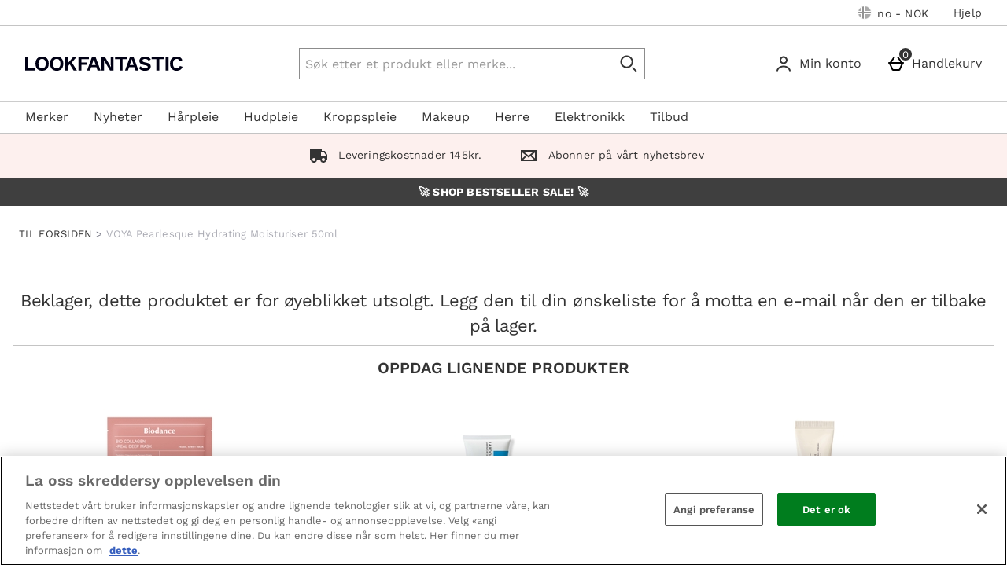

--- FILE ---
content_type: text/css
request_url: https://static.thcdn.com/takeover-manager/cd4e749f90/lfint/lfint-takeover.css
body_size: 8106
content:
.createReview_recaptcha{overflow:hidden}.facets_listPanelTitle.facets_listPanelTitle.facets_listPanelTitle{text-transform:none}@media screen and (min-width: 1000px){.productImagesBlock_thumbnailWrapper{width:auto}}.productListContent_facets .column-span6{width:290px}[class$=ProductPage] .productNutritionalIcons{display:block}.transformationSlider_imageSlider{cursor:initial}.globalBasketItemsCount_icon{height:inherit;width:inherit}.papBanner_popupLink{float:none}@media screen and (min-width: 900px){.responsiveFacets_sectionItem{padding:5px}}.productAlternativesWrapper{z-index:unset}.responsiveFacets_selectionClear:before{-webkit-transform:translate(5.5px) rotate(45deg);transform:translate(5.5px) rotate(45deg)}.responsiveFacets_selectionClear:after{-webkit-transform:translate(6px) rotate(135deg);transform:translate(6px) rotate(135deg)}.dynamicReferralWidget_modalHeader{font-size:2rem;line-height:2rem}.dynamicReferralWidget_modalInputGroup{padding-top:4px}.dynamicReferralWidget_formLabel.dynamicReferralWidget_formLabel.dynamicReferralWidget_formLabel.dynamicReferralWidget_formLabel{font-size:1.3rem}.dynamicReferralWidget_formInput.dynamicReferralWidget_formInput{font-size:1.2rem}.dynamicReferralWidget_formInput.dynamicReferralWidget_formInput::-webkit-input-placeholder{font-size:1rem;line-height:1.5rem}.dynamicReferralWidget_formInput.dynamicReferralWidget_formInput::-moz-placeholder{font-size:1rem;line-height:1.5rem}.dynamicReferralWidget_formInput.dynamicReferralWidget_formInput:-ms-input-placeholder{font-size:1rem;line-height:1.5rem}.dynamicReferralWidget_formInput.dynamicReferralWidget_formInput::-ms-input-placeholder{font-size:1rem;line-height:1.5rem}.dynamicReferralWidget_formInput.dynamicReferralWidget_formInput::placeholder{font-size:1rem;line-height:1.5rem}.dynamicReferralWidget_captcha{text-align:center}.dynamicReferralWidget_sendReferralButton{margin-bottom:8px}@media screen and (max-width: 599px){.csCard_svg-message{padding-bottom:0}}.site-cn .BDC_CaptchaDiv{display:inline-block}.site-cn .widgetWaitList_signUpCaptcha{display:block}.contentbox{padding-right:16px;padding-left:16px}@media screen and (min-width: 600px){.contentbox{padding-right:32px;padding-left:32px}}.twoItemImageTextCTA_itemTwo .twoItemImageTextCTA_itemTwoContent{margin-left:20px;margin-right:20px}iframe[title~=recaptcha]{position:inherit;top:inherit}.athenaProductBlock_productName{word-break:break-word}.newYorkProductPage_productInstalmentPayment,.tokyoProductPage_productInstalmentPayment,.athenaProductPage_productInstalmentPayment,.simpleProductPage_productInstalmentPayment,.cologneProductPage_productInstalmentPayment,.santafeProductPage_productInstalmentPayment,.manchesterProductPage_productInstalmentPayment{width:100%}@media screen and (max-width: 900px){.downloadReturnsForm_overlay{overflow-y:scroll;overflow-x:hidden}.downloadReturnsForm_body{width:90%}}.downloadReturnsForm_body{padding-top:36px}.downloadReturnsForm_button{white-space:inherit;height:inherit;padding-top:8px;padding-bottom:8px}.downloadReturnsForm_title,.downloadReturnsForm_warning{font-size:1.8em;line-height:120%}.downloadReturnsForm_label{font-family:arial,helvetica,sans-serif}.downloadReturnsForm_instructionList{margin:26px 0}.downloadReturnsForm_label{margin:26px 0}@media screen and (max-width: 900px){.athenaProductImageCarousel_listItem{margin-right:8px}.athenaProductImageCarousel_listItem:last-of-type{margin-right:0}}.profileService_loyalty{display:none}.forgottenPasswordModal_dialog_form_submit{-webkit-appearance:button}.v3ResponsiveBasket .v3ResponsiveBasket_basketButton{display:-webkit-inline-box;display:-ms-inline-flexbox;display:inline-flex;-webkit-box-align:center;-ms-flex-align:center;align-items:center}.productDescription_contentPropertyValue div{font-size:inherit;line-height:inherit}.santafeProductPage{-webkit-box-sizing:border-box;box-sizing:border-box}.imageCardSet{padding-bottom:0}.productBlock.left-align .productBlock_rating{-ms-flex-item-align:start;align-self:flex-start}.customerServiceCards_text{margin-bottom:.5em}@media screen and (min-width: 600px){.customerServiceCards_phone_text_container{width:55%;display:-webkit-inline-box;display:-ms-inline-flexbox;display:inline-flex;-webkit-box-flex:1;-ms-flex-positive:1;flex-grow:1;-webkit-box-orient:vertical;-webkit-box-direction:normal;-ms-flex-direction:column;flex-direction:column}.customerServiceCards_phone_icon_container{width:35%}}.customerServiceCard svg{max-width:64px;max-height:64px}.emailReengagement_svg{max-width:60px}.myAccountSection_cancelOrder_arrowButton{display:-webkit-inline-box;display:-ms-inline-flexbox;display:inline-flex;-webkit-box-pack:center;-ms-flex-pack:center;justify-content:center;-webkit-box-align:center;-ms-flex-align:center;align-items:center;padding:4px}.myAccountSection_cancelOrder_svg{height:100%;max-width:20px}.responsiveProductListHeader_description_and_pagination_wrapper{-ms-flex-wrap:inherit;flex-wrap:inherit}.responsiveProductListHeader_description{-webkit-box-flex:inherit;-ms-flex:inherit;flex:inherit}main[class*=ProductPage] .productBuyNowPayLaterProvider_logo_splitit{max-height:20px;width:auto;margin-right:10px}.responsiveFlyoutMenu_levelTwoItem:last-child{border-style:none;border-color:rgba(0,0,0,0)}.newYorkProductPage_loyaltyProductPointsMessage{margin-bottom:0}.newYorkProductPage_productFrequentlyBoughtTogether .frequentlyBoughtTogether{padding-left:0;padding-right:0}.productImageCarousel_thumbnail{height:auto}.productBrandLogo_image{height:auto}.productBrandLogo_image{width:auto}.responsiveFlyoutBasket_basketSummary_link{background-color:#f2f2f2;padding-left:16px;padding-bottom:16px}.responsiveFlyoutBasket_commercialSlots{margin-bottom:0}.responsiveFlyoutBasket_commercialSlots .commercialSlotsWrapper{padding-left:20px;padding-right:20px}.commercialSlots_link{text-decoration:none}.commercialSlots_slot{padding:20px;background-color:#fff;border:1px solid #fff;-webkit-transition:.2s;transition:.2s;margin-bottom:20px}.commercialSlots_slotText{font-family:Helvetica Neue,Helvetica,Arial,sans-serif;font-size:16px;line-height:1.2;color:#000;font-weight:400;text-transform:none;display:block;margin-bottom:0}.twoItemImageTextBlock_image_itemImage{height:auto !important}@media screen and (min-width: 1200px){.athenaProductPage_productAddToBasket .productAddToBasket{margin-bottom:0}}.productReviews_review{width:auto !important;height:auto !important}.responsiveProductListHeader_wrapper~.readmore{margin:24px 0 0 0}.responsiveProductCarousel_scrollContainer{scrollbar-width:none}input[type=radio].productVariations_radio+.productVariations_box{pointer-events:none}.csCard-whatsApp svg{height:64px;width:64px;display:block;margin-left:auto;margin-right:auto;pointer-events:none;margin-bottom:16px;margin-top:16px}.emailReengagement.show{overflow-y:scroll}.athenaProductImageCarousel_image,.athenaProductImageCarousel_imagePreview{height:auto}.pl-search-box .pl-form-input #pl-ts-trackingno,.pl-search-box .pl-form-input #pl-ts-zipcode{min-height:48px}@-moz-document url-prefix(){select{content:initial}}.westendHeader_container .hasImprovedSearch .headerSearch_results_recentSearches .headerSearch_improvedSearch_noRecentSearches{margin-left:16px}.westendHeader_container .hasImprovedSearch .headerSearch_resultsProductsWrapper{margin-top:24px}@media screen and (max-width: 1200px){.westendHeader_container .hasImprovedSearch .headerSearch_resultsContainer{top:120px}}@media screen and (min-width: 1200px){.westendHeader_container .hasImprovedSearch .headerSearch_button_viewAllBlogs-lower{margin-top:16px}}.westendHeader_container .hasImprovedSearch .headerSearch_button_viewAll.secondary{margin-bottom:16px;background:rgba(0,0,0,0);border-width:0;text-decoration:underline;padding-top:0;-webkit-box-shadow:none;box-shadow:none}.westendHeader_container .hasImprovedSearch .headerSearch_resultsBlogsWrapper{margin-top:16px}@media screen and (min-width: 1200px){.westendHeader_container .hasImprovedSearch .headerSearch_resultsBlogsWrapper{margin-top:0}}.westendHeader_container .hasImprovedSearch .headerSearch_resultsBlogsWrapper .headerSearch_resultsListHeader{-ms-flex-item-align:center;align-self:center}@media only screen and (max-width: 900px){.papBanner_text,.productDescription_contentPropertyHeading{color:initial}}.athenaProductDescriptionList_contentProperty-videoReference{height:auto;padding-bottom:0}.horizontalFacets_moreFilters,.productFrequentlyBoughtTogether_productTileContainer{font-weight:normal}.productDescription_synopsisContent table td,.productDescription_synopsisContent table span{font-size:initial;font-weight:initial}.nutritional-info-table th,.nutritional-info-table--small th,.nutritional-info-table--grid th,.nutritional-info-table td,.nutritional-info-table--small td,.nutritional-info-table--grid td{white-space:pre-wrap}.responsiveOrderProductCard_deliveryDate,.responsiveOrderProductCard_dispatchedStatus{display:none}.responsiveSlider_sliderView .primaryBanner_image{max-height:700px}.hideShield .ot-floating-button{display:none}.wishlistsTooltipModal.wishlistsTooltipModal-show{z-index:9999}.imageCard_textContent{-webkit-box-flex:1;-ms-flex-positive:1;flex-grow:1}.imageCard .trackwidget{display:-webkit-inline-box;display:-ms-inline-flexbox;display:inline-flex}.subscriptionManagePopup{width:600px;display:none;padding-top:20px;padding-bottom:20px;padding-left:20px;padding-right:20px}.subscriptionManagePopup_title{margin-bottom:20px}.subscriptionManagePopup_summary{margin-bottom:20px}.subscriptionManagePopup_paymentTerm,.subscriptionManagePopup_orderDate{float:left;width:50%;margin-bottom:20px}.subscriptionManagePopup_links{clear:both;padding-bottom:20px}.subscriptionManagePopup_linksParagraph{display:inline-block}.subscriptionManagePopup_linksCancel,.subscriptionManagePopup_linksCancel:visited{color:#107cae;text-decoration:underline}.subscriptionManagePopup_linksButton{float:right}.subscriptionManagePopup_paymentTerm_title,.subscriptionManagePopup_summary_title,.subscriptionManagePopup_orderDate_title{margin-bottom:0}.subscriptionManagePopup_renewalText{padding-left:20px}.subscriptionManagePopup_renewalText.renew-on:before{margin-left:10px}.subscriptionCancelPopup{width:600px;display:none;padding-top:20px;padding-bottom:20px;padding-left:20px;padding-right:20px}.subscriptionCancelPopup_message{margin-bottom:20px}.subscriptionCancelPopup_warning{color:#b94a48;border:1px solid #b94a48;background:#eed3d7;border-radius:5px;margin-bottom:20px;padding-top:5px;padding-bottom:5px;padding-left:5px;padding-right:5px}.subscriptionCancelPopup_contactLink,.subscriptionCancelPopup_contactLink:visited{font-weight:bold;color:#b94a48;text-decoration:underline}.subscriptionCancelPopup_buttons{text-align:center}.subscriptionCancelPopup_buttons_separator{display:inline-block;margin-left:20px;margin-right:20px}.subscriptionCancelPopup_form{display:inline-block}.subscriptionCancelPopup_checkbox{height:auto;position:relative;cursor:pointer;margin-right:5px;margin-bottom:20px;top:0;border:0}.subscriptionCancelPopup_checkbox:after{width:auto;height:auto;content:"";left:0;right:0;bottom:0;top:0;z-index:2;cursor:pointer;position:absolute;background:#fff;border:1px solid #efefef}.subscriptionCancelPopup_checkbox:checked:after{content:""}.subscriptionCancelPopup .subscriptionCancelPopup_checkbox:checked:after{background-color:#fff;border:1px solid #efefef;height:15px}.cancelCompletePopup{width:600px;display:none;padding:20px;text-align:center}.cancelCompletePopup_title{text-align:left}.cancelCompletePopup_buttons{margin-top:20px;text-align:center}.cancelCompletePopup_text{margin-top:20px}.subscriptionManagePopup-active .subscriptionManagePopup{display:block}.subscriptionCancelPopup-active .subscriptionCancelPopup{display:block}.cancelCompletePopup-active .cancelCompletePopup{display:block}.subsDetails_buttons .hide{display:none}.subscriptionDetailsAlertSuccess,.subscriptionDetailsAlertError{display:none}.subscriptionDetailsAlertSuccess.active,.subscriptionDetailsAlertError.active{display:block}#account .subscriptionCancelPopup_checkbox{height:auto;margin-bottom:20px}.responsiveOrderProductCard{margin-bottom:-4px}.responsiveOrderProductCard_writeReview,.responsiveOrderProductCard_track_button{margin-bottom:20px}@media screen and (max-width: 1200px){.headerSearch_input.slimHeaderSearch_Input{border:1px solid #ccc}}.headerSearch_input.slimHeaderSearch_Input .headerLogo{max-height:32px}.westendHeader.slimHeader:not(.westendHeader.slimHeader:has(.hiddenSearch)) .westendHeader_responsiveSubMenu{margin-bottom:0}@media(min-width: 1200px){.westendHeader.slimHeader .slim_searchBar{margin-top:0}}.papBadge{z-index:0}.responsiveSlider_navBullet{padding:0}.productBuyNowPayLater{display:-webkit-box !important;display:-ms-flexbox !important;display:flex !important;-webkit-box-orient:vertical;-webkit-box-direction:normal;-ms-flex-direction:column;flex-direction:column}.productBuyNowPayLater_provider[aria-label=clearpay]{-webkit-box-ordinal-group:21;-ms-flex-order:20;order:20}@media screen and (min-width: 900px){.productBuyNowPayLater.mobileView{display:none !important}}@media screen and (max-width: 900px){.productBuyNowPayLater.desktopView{display:none !important}}@media screen and (max-width: 900px){.athenaProductPage_productDetails_lg>hr{display:none}}@media screen and (max-width: 900px){.athenaProductPage_productDetails_lg>div:not(.athenaProductPage_subscribeAndSave){display:block}.athenaProductPage_breakpoint_sm_topRow~.athenaProductPage_topRow>.athenaProductPage_lastColumn>.athenaProductPage_productDetailsContainer>.athenaProductPage_productDetails_lg>div:not(.athenaProductPage_subscribeAndSave){display:none}}.productBlock_details .productBlock_itemDetails_wrapper{-webkit-box-flex:1;-ms-flex-positive:1;flex-grow:1}.hidden{display:none}.athenaProductReviews_seeReviewsButton{width:100%;text-align:left}.profileService{margin-bottom:54px}.profileService_widget_container .profileService_formQuestionsButtonWrapper{position:relative}.profileService_profileDescriptorsSection-input[type=date]~label,.profileService_profileDescriptorsSection-input[type=number]~label,.profileService_profileDescriptorsSection-input[type=text]~label{display:none}.trustpilot-carousel iframe{margin-left:auto;margin-right:auto}.sectionPeek_item .productAddToWishlist_text{display:none}.ShoeSizeMe .ssm_coll{position:relative}.athenaProductPage_shoeSizeMe .ShoeSizeMe .size-advisor-container{width:300px;height:50px}@media only screen and (max-width: 768px){.athenaProductPage_shoeSizeMe .ShoeSizeMe .size-advisor-container{display:block}}.productBlock_priceBlockWrapper .productPrice_wasNowColour{-webkit-box-pack:center;-ms-flex-pack:center;justify-content:center}.site-dk #quote-container .text-block-container,.site-cn #quote-container .text-block-container,.site-fr #quote-container .text-block-container,.site-hk #quote-container .text-block-container,.site-ru #quote-container .text-block-container{width:1000px !important}.site-dk #account .text-block-stripBanner,.site-cn #account .text-block-stripBanner,.site-fr #account .text-block-stripBanner,.site-hk #account .text-block-stripBanner,.site-ru #account .text-block-stripBanner{display:none}.site-dk .columns-set.columns-set-beauty-left-rail-widget .text-block-container.dark h3.banner-sub-title,.site-cn .columns-set.columns-set-beauty-left-rail-widget .text-block-container.dark h3.banner-sub-title,.site-fr .columns-set.columns-set-beauty-left-rail-widget .text-block-container.dark h3.banner-sub-title,.site-hk .columns-set.columns-set-beauty-left-rail-widget .text-block-container.dark h3.banner-sub-title,.site-ru .columns-set.columns-set-beauty-left-rail-widget .text-block-container.dark h3.banner-sub-title{border-bottom:0}.site-dk .product-review fieldset,.site-cn .product-review fieldset,.site-fr .product-review fieldset,.site-hk .product-review fieldset,.site-ru .product-review fieldset{font-size:0}.site-at #quote-container .text-block-container{width:1000px !important}.site-at #account .text-block-stripBanner{display:none}.site-at .columns-set.columns-set-beauty-left-rail-widget .text-block-container.dark h3.banner-sub-title{border-bottom:0}.site-de #quote-container .text-block-container{width:1000px !important}.site-de #account .text-block-stripBanner{display:none}.site-de .subscriptions__size{font-size:10px}.site-de .columns-set.columns-set-beauty-left-rail-widget .text-block-container.dark h3.banner-sub-title{border-bottom:0}.site-es #quote-container .text-block-container{width:1000px !important}.site-es #account .text-block-stripBanner{display:none}.site-es .columns-set.columns-set-beauty-left-rail-widget .text-block-container.dark h3.banner-sub-title{border-bottom:0}.site-fi #quote-container .text-block-container{width:1000px !important}.site-fi #account .text-block-stripBanner{display:none}.site-fi .columns-set.columns-set-beauty-left-rail-widget .text-block-container.dark h3.banner-sub-title{border-bottom:0}.site-dk .widgetSirius_imageWrapper,.site-dk .widgetSirius_textWrapper{-ms-flex-preferred-size:420px;flex-basis:420px}.site-fr .subscriptions__size{font-size:10px}.site-in #quote-container .text-block-container{width:1000px !important}.site-in #account .text-block-stripBanner{display:none}.site-in .columns-set.columns-set-beauty-left-rail-widget .text-block-container.dark h3.banner-sub-title{border-bottom:0}.site-it #quote-container .text-block-container{width:1000px !important}.site-it #account .text-block-stripBanner{display:none}.site-it .columns-set.columns-set-beauty-left-rail-widget .text-block-container.dark h3.banner-sub-title{border-bottom:0}.site-jp #quote-container .text-block-container{width:1000px !important}.site-jp #account .text-block-stripBanner{display:none}.site-jp .columns-set.columns-set-beauty-left-rail-widget .text-block-container.dark h3.banner-sub-title{border-bottom:0}.site-jp .basket .last-unit{float:left;width:auto}.site-jp .footer_block .copyright>p:first-child,.site-jp .hutgroup-message{display:none}.site-jp .footer_block .copyright:after{content:"Â© 2017 The Hut.com Ltd"}.site-jp .subscriptions__item{width:100%;margin:4px auto;position:relative;-webkit-box-sizing:border-box;box-sizing:border-box;float:left}.site-jp .subscriptions__item [type=radio]{border:0;clip:rect(0 0 0 0);height:1px;margin:-1px;overflow:hidden;padding:0;position:absolute;width:1px}.site-jp .product .productoptions .subscriptions__label{line-height:inherit}.site-jp .subscriptions__label.checked{border-color:#28bdb3;opacity:1}.site-jp .subscriptions__label{margin:10px 0;background:#fff;width:100%;float:none;position:relative;display:table;padding:12px 10px 12px 15px;border:1px solid #aaa;cursor:pointer;opacity:.7;font-size:14px;-webkit-box-sizing:border-box;box-sizing:border-box}.site-jp .subscriptions__label:hover{border-color:#28bdb3;opacity:1}.site-jp .subscriptions__label.checked:before{color:#28bdb3;content:"✔";font-size:20px;border:0;background:none;display:table-cell;vertical-align:middle;width:32px}.site-jp .subscriptions__label:before{background:url(//s3.thcdn.com/www/lfint/c-images/sprite-493359c95c.png) no-repeat;background-position:-156px -187px;display:table-cell;vertical-align:middle;width:32px}.site-jp .subscriptions__label:after,.site-jp .subscriptions__label:before{content:" "}.site-jp .subscriptions__details{display:table-cell;vertical-align:middle;max-width:145px;margin-right:10px}.site-jp .subscriptions__term{font-weight:700;font-size:17px}.site-jp .subscriptions__size{color:#666;font-size:12px;display:block}.site-jp .subscriptions__price{vertical-align:middle;padding:4px 0;display:table;width:100%;text-align:right}.site-kr #quote-container .text-block-container{width:1000px !important}.site-kr #account .text-block-stripBanner{display:none}.site-kr .columns-set.columns-set-beauty-left-rail-widget .text-block-container.dark h3.banner-sub-title{border-bottom:0}.site-nl #quote-container .text-block-container{width:1000px !important}.site-nl #account .text-block-stripBanner{display:none}.site-nl .columns-set.columns-set-beauty-left-rail-widget .text-block-container.dark h3.banner-sub-title{border-bottom:0}.site-no #quote-container .text-block-container{width:1000px !important}.site-no #account .text-block-stripBanner{display:none}.site-no .columns-set.columns-set-beauty-left-rail-widget .text-block-container.dark h3.banner-sub-title{border-bottom:0}.site-pt #quote-container .text-block-container{width:1000px !important}.site-pt #account .text-block-stripBanner{display:none}.site-pt .columns-set.columns-set-beauty-left-rail-widget .text-block-container.dark h3.banner-sub-title{border-bottom:0}.site-pt .footer-bottom .copyright p:first-child{display:none}.site-pt .footer-bottom .copyright:after{content:"Â© 2017 The Hut.com Ltd. | æ²ªICPå¤‡13045250å·"}.site-ru .buttonPaymentType_adyen{background-position:-680px 0}.site-se #quote-container .text-block-container{width:1000px !important}.site-se #account .text-block-stripBanner{display:none}.site-se .columns-set.columns-set-beauty-left-rail-widget .text-block-container.dark h3.banner-sub-title{border-bottom:0}.site-sg #quote-container .text-block-container{width:1000px !important}.site-sg #account .text-block-stripBanner{display:none}.site-sg .columns-set.columns-set-beauty-left-rail-widget .text-block-container.dark h3.banner-sub-title{border-bottom:0}.site-tw .qq-uploader .qq-upload-button{background-color:#cf897d}.site-us #quote-container .text-block-container{width:1000px !important}.site-us .nav-main .submenu-wrap .widget-set .widget-block{width:auto}.site-us .footer-contact-details-widget{display:none}.site-us .nav-main .nav-sale .submenu-wrap{border-top:7px solid #b00e37}.site-us .nav-main .nav-sale{background-color:#b00e37}.site-us .nav-main .nav-sale.active{background-color:#b00e37}.site-us .nav-main .nav-sale .submenu-list-item a:hover{background-color:#b00e37}.site-us #account .text-block-stripBanner{display:none}.site-us .columns-set.columns-set-beauty-left-rail-widget .text-block-container.dark h3.banner-sub-title{border-bottom:0}.lp-panel{display:none}.trustpilot{display:none}.facets_listPanelCheckboxWrapper{margin-left:5px}.product-image-col .container{display:-webkit-box;display:-ms-flexbox;display:flex;-webkit-box-align:center;-ms-flex-align:center;align-items:center}.product-image-col .container .icon-arrow-right,.product-image-col .container .icon-arrow-left{color:rgba(0,0,0,0)}.tac.product-img-zoom-action.jZoom_button-open{display:none}.tac.product-img-zoom-action{pointer-events:none}.site-au .productDescription table:not(.nutritional-info-table) td:first-of-type,.site-au .productDescription table:not(.nutritional-info-table) th:first-of-type{white-space:initial}.site-cn .qq-upload-button{background-color:#34b3a1}.site-cn .qq-upload-button:hover{background-color:#298b7d}.site-cn .helpCentre_search,.site-tw .helpCentre_search,.site-kr .helpCentre_search,.site-jp .helpCentre_search{display:none}.liveChat_info,.liveChat_infoOpeningTimes{-ms-flex-preferred-size:auto;flex-basis:auto}.productQuantityInput_decrease,.productQuantityInput_increase{-webkit-box-align:center;-ms-flex-align:center;align-items:center}.dynamicReferralWidget_input,.dynamicReferralWidget_copyButton{line-height:20px;height:40px}.site-cn .product-simple .item_btnBuy{width:auto;text-indent:0;background-image:none}.searchUtils-search.az-brands-test .searchForm_input{width:387px}.searchUtils-search.az-brands-test #autocomplete{margin-left:-212px}.az-brands-test .submenu-wrap{display:none}.az-brands-test.active .submenu-wrap{display:block}.myAccountSection_contact .qq-upload-button{background-color:#34b3a1}.customerService_contact .qq-upload-button{background-color:#34b3a1}.papBanner{padding-top:5px;padding-bottom:5px}.password-reset .westendHeader .headerSearch_formInner{width:300px}.middle-rail .tl-title{padding-left:16px;padding-right:16px}@media screen and (min-width: 600px){.middle-rail .tl-title{padding-left:32px;padding-right:32px}}.internationalDelivery .internationalDelivery_contentPanel .contentbox{display:block}.internationalDelivery .internationalDelivery_contentPanel .contentbox p,.internationalDelivery .internationalDelivery_contentPanel .contentbox table{margin-left:auto;margin-right:auto;max-width:880px}.internationalDelivery .internationalDelivery_contentPanel .contentbox table th{background-color:#28bdb7}.internationalDelivery .internationalDelivery_contentPanel .contentbox div{float:none}@media screen and (min-width: 1200px){.barebonesHeader .barebonesHeader_logo{height:71px}}.barebonesHeader .headerLogo{margin-top:auto;margin-bottom:auto}@media screen and (min-width: 900px){.barebonesHeader .headerLogo{max-height:40px}}@media screen and (min-width: 1200px){.barebonesHeader .headerLogo{margin-top:16px}}.productCard_title{min-height:32px}.papBanner_popup .popupContainer{width:inherit}.barebonesHeader .barebonesHeader_container{padding-left:20px;padding-right:20px;-webkit-box-sizing:border-box;box-sizing:border-box}.barebonesHeader .barebonesHeader_container .headerLogo{margin-top:20px}.qrCodeMenu_qrcode-entry-text.qrCodeMenu_qrcode-entry-text_line1{margin-top:10px}.basketAlert .bp-top-wrap{max-width:none}[data-subnav-target=subnav-the-holiday-shop]{background:#e11155;color:#fff}.responsiveFlyoutMenu_levelOneItem [data-subnav-target=subnav-winter-sale] .productVariations_dropdown{font-size:16px}.sign-out-form-button{height:auto}.site-cn .panel-footer .tl-text-line .tl-title{text-align:center}.site-us .responsiveSort_select,.site-en .responsiveSort_select{font-size:16px}.responsiveFlyoutMenu_levelOneLink{padding-left:16px;padding-right:16px}@media screen and (min-width: 1200px){.responsiveFlyoutMenu_levelTwoLinkText{font-weight:700}}.section-reimbursement .simpleTextWidget_text a{color:#34b3a1}.site-tw .socialLinks_link.link02{display:none}[data-subnav-target=subnav-love-island],[data-subnav-target=subnav-love-island] .responsiveFlyoutMenu_levelOneLink{background:#ff3a98;color:#000}.loyaltyBirthdayReward_description{text-align:center}.site-au .visually-hidden{position:absolute;width:1px;height:1px;margin:-1px;padding:0;border:0;overflow:hidden;clip:rect(0 0 0 0)}body.editorial h1.tl-title{margin-left:0;margin-right:0}.contentbox{margin:0}.guestCheckout_termsAndConditions{padding-left:10px;padding-right:0;padding-top:20px}.productAddToBasket-sticky{padding-bottom:0px;padding-bottom:max(0px, env(safe-area-inset-bottom, 0px))}.panel-footer .list-description{margin-left:auto;margin-right:auto}.papDescription_title.papDescription_title.papDescription_title.papDescription_title.papDescription_title.papDescription_title.papDescription_title.papDescription_title.papDescription_title.papDescription_title{display:none}.imageCardSet_title{width:auto}.imageCardSet_scrollContainer{margin-right:auto}.contentbox.expand-text.list-description strong{font-weight:600}.contentbox.expand-text.list-description u{font-weight:600}.accordionWidget_sectionTitle:hover{-webkit-text-decoration-color:#000;text-decoration-color:#000}@media screen and (min-width: 900px){.barebonesHeader .barebonesHeader_container .barebonesHeader_logo .headerLogo{width:256px}}#path2283,#path2283{fill:#f7a193}.primaryBanner_imageLarge{width:100%}@media screen and (min-width: 760px){.primaryBanner_imageLarge{width:100%}}@media screen and (min-width: 1400px){.primaryBanner_imageLarge{width:100%}}@media screen and (min-width: 760px){.primaryBanner_subtitle{width:80%}}@media screen and (min-width: 1120px){.primaryBanner_subtitle{width:75%}}@media screen and (min-width: 1920px){.primaryBanner_subtitle{width:100%}}@media screen and (min-width: 600px){.site-it .productBlock_button-moreInfo,.site-it .productBlock_button-productQuickbuySimple{width:200px}}.accordionWidget_sectionContentContainer{max-width:100%}.wishlistTitle{font-weight:700}.lp_header,.lp_submit_button{background-color:#f7a193}.productAddToWishlist_button_default{padding-left:8px}.emailSignUp_banner img{max-width:100%;width:100%}.site-kr .responsiveBasket_decrease,.site-kr .responsiveBasket_increase,.site-tw .responsiveBasket_decrease,.site-tw .responsiveBasket_increase{fill:#fff}.site-kr .responsiveBasket_increaseQty:hover .responsiveBasket_increase,.site-tw .responsiveBasket_increaseQty:hover .responsiveBasket_increase{fill:#fff}.site-kr .responsiveBasket_decreaseQty:hover .responsiveBasket_decrease,.site-tw .responsiveBasket_decreaseQty:hover .responsiveBasket_decrease{fill:#fff}@media screen and (min-width: 1200px){.responsiveFlyoutMenu_levelOneItem-dynamic .responsiveFlyoutMenu_levelTwo{width:100%}}.newYorkProductPage_quantityText{-ms-flex-preferred-size:auto;flex-basis:auto}.stripBanner{margin-bottom:16px}.primaryBannerWithTextOverlay_headline{font-weight:700}.primaryBannerWithTextOverlay_contentWrapper{position:absolute;bottom:2px}.site-cn .qrCodeMenu_qrcode-entry .qrCodeMenu_qrcode-entry-text-container{width:auto;margin-top:0px}.site-cn .qrCodeMenu_qrcode-entry{width:300px}.site-cn .eastendFooterSocialIcons_listItemImage{width:160px}.site-cn .search.btn,.site-cn [class*=" icon-"],.site-cn [class^=icon-],.site-cn button.email{width:25px;height:25px;display:inline-block;vertical-align:middle;background:url("//static.thgcdn.cn/www/lfint/theme/china/images/sprite-28eb4ed63c.png") no-repeat}.site-cn .icon-headerQrcode{width:16px;height:16px;background-position:-98px -43px;margin-left:8px}.site-cn .qrCodeMenu_menuLink{display:-webkit-box;display:-ms-flexbox;display:flex;margin-top:8px}.primaryBannerWithTextOverlay_cta_link.primaryBannerWithTextOverlay_cta_link-dark.primaryBannerWithTextOverlay_cta_link-flex.primaryBannerWithTextOverlay_ctaTwo{color:#fff}.site-cn .sessionSettings_button:after{background-image:url("//static.thgcdn.cn/www/common/images/flags/1x1/cn-e7f6147d76.svg")}@font-face{.site-cn{font-family:"Noto Sans SC";src:url("//static.thgcdn.cn/fe/fonts/lfint/NotoSansSC-Regular.otf") format("opentype") !important;font-weight:400;font-style:normal}}@font-face{.site-cn{font-family:"Noto Sans SC";src:url("//static.thgcdn.cn/fe/fonts/lfint/NotoSansSC-Medium.otf") format("opentype") !important;font-style:normal;font-weight:500}}@font-face{.site-cn{font-family:"Noto Sans SC";src:url("//static.thgcdn.cn/fe/fonts/lfint/NotoSansSC-Bold.otf") format("opentype") !important;font-style:normal;font-weight:700}}.site-cn *{font-family:"Noto Sans SC",Arial,sans-serif !important}.ugcProductCarousel_popupContentTitle{display:none}.editSubscriptionAddressModalContainer{width:400px;height:auto}.newYorkProductPage_quantityInput{-ms-flex-preferred-size:75%;flex-basis:75%}.productQuantityInput_container{width:50%}@media screen and (min-width: 1200px){.westendHeader_responsiveFlyoutBasket{-ms-flex-preferred-size:140px;flex-basis:140px}}.eGiftRecipientPage_iconContainer{display:none}.site-it .responsiveFlyoutMenu_levelOneItem-slide[data-subnav-target=subnav-outlet],.site-it .responsiveFlyoutMenu_levelOneItem-dynamic[data-subnav-target=subnav-outlet],.site-pt .responsiveFlyoutMenu_levelOneItem-slide[data-subnav-target=subnav-black-friday],.site-pt .responsiveFlyoutMenu_levelOneItem-dynamic[data-subnav-target=subnav-black-friday],.site-gr .responsiveFlyoutMenu_levelOneItem-slide[data-subnav-target=subnav-sale],.site-gr .responsiveFlyoutMenu_levelOneItem-dynamic[data-subnav-target=subnav-sale],.site-de .responsiveFlyoutMenu_levelOneItem-slide[data-subnav-target=subnav-outlet],.site-de .responsiveFlyoutMenu_levelOneItem-dynamic[data-subnav-target=subnav-outlet],.site-at .responsiveFlyoutMenu_levelOneItem-slide[data-subnav-target=subnav-outlet],.site-at .responsiveFlyoutMenu_levelOneItem-dynamic[data-subnav-target=subnav-outlet],.site-fr .responsiveFlyoutMenu_levelOneItem-slide[data-subnav-target=subnav-outlet],.site-fr .responsiveFlyoutMenu_levelOneItem-dynamic[data-subnav-target=subnav-outlet],.site-es .responsiveFlyoutMenu_levelOneItem-slide[data-subnav-target=subnav-valentines-day],.site-es .responsiveFlyoutMenu_levelOneItem-dynamic[data-subnav-target=subnav-valentines-day]{background-color:red}.site-it .responsiveFlyoutMenu_levelOneItem-slide[data-subnav-target=subnav-outlet] .responsiveFlyoutMenu_levelOneLink,.site-it .responsiveFlyoutMenu_levelOneItem-dynamic[data-subnav-target=subnav-outlet] .responsiveFlyoutMenu_levelOneLink,.site-pt .responsiveFlyoutMenu_levelOneItem-slide[data-subnav-target=subnav-black-friday] .responsiveFlyoutMenu_levelOneLink,.site-pt .responsiveFlyoutMenu_levelOneItem-dynamic[data-subnav-target=subnav-black-friday] .responsiveFlyoutMenu_levelOneLink,.site-gr .responsiveFlyoutMenu_levelOneItem-slide[data-subnav-target=subnav-sale] .responsiveFlyoutMenu_levelOneLink,.site-gr .responsiveFlyoutMenu_levelOneItem-dynamic[data-subnav-target=subnav-sale] .responsiveFlyoutMenu_levelOneLink,.site-de .responsiveFlyoutMenu_levelOneItem-slide[data-subnav-target=subnav-outlet] .responsiveFlyoutMenu_levelOneLink,.site-de .responsiveFlyoutMenu_levelOneItem-dynamic[data-subnav-target=subnav-outlet] .responsiveFlyoutMenu_levelOneLink,.site-at .responsiveFlyoutMenu_levelOneItem-slide[data-subnav-target=subnav-outlet] .responsiveFlyoutMenu_levelOneLink,.site-at .responsiveFlyoutMenu_levelOneItem-dynamic[data-subnav-target=subnav-outlet] .responsiveFlyoutMenu_levelOneLink,.site-fr .responsiveFlyoutMenu_levelOneItem-slide[data-subnav-target=subnav-outlet] .responsiveFlyoutMenu_levelOneLink,.site-fr .responsiveFlyoutMenu_levelOneItem-dynamic[data-subnav-target=subnav-outlet] .responsiveFlyoutMenu_levelOneLink,.site-es .responsiveFlyoutMenu_levelOneItem-slide[data-subnav-target=subnav-valentines-day] .responsiveFlyoutMenu_levelOneLink,.site-es .responsiveFlyoutMenu_levelOneItem-dynamic[data-subnav-target=subnav-valentines-day] .responsiveFlyoutMenu_levelOneLink{color:#fff}.site-it .responsiveFlyoutMenu_levelOneItem-slide[data-subnav-target=subnav-outlet] .responsiveFlyoutMenu_chevronRight,.site-it .responsiveFlyoutMenu_levelOneItem-dynamic[data-subnav-target=subnav-outlet] .responsiveFlyoutMenu_chevronRight,.site-pt .responsiveFlyoutMenu_levelOneItem-slide[data-subnav-target=subnav-black-friday] .responsiveFlyoutMenu_chevronRight,.site-pt .responsiveFlyoutMenu_levelOneItem-dynamic[data-subnav-target=subnav-black-friday] .responsiveFlyoutMenu_chevronRight,.site-gr .responsiveFlyoutMenu_levelOneItem-slide[data-subnav-target=subnav-sale] .responsiveFlyoutMenu_chevronRight,.site-gr .responsiveFlyoutMenu_levelOneItem-dynamic[data-subnav-target=subnav-sale] .responsiveFlyoutMenu_chevronRight,.site-de .responsiveFlyoutMenu_levelOneItem-slide[data-subnav-target=subnav-outlet] .responsiveFlyoutMenu_chevronRight,.site-de .responsiveFlyoutMenu_levelOneItem-dynamic[data-subnav-target=subnav-outlet] .responsiveFlyoutMenu_chevronRight,.site-at .responsiveFlyoutMenu_levelOneItem-slide[data-subnav-target=subnav-outlet] .responsiveFlyoutMenu_chevronRight,.site-at .responsiveFlyoutMenu_levelOneItem-dynamic[data-subnav-target=subnav-outlet] .responsiveFlyoutMenu_chevronRight,.site-fr .responsiveFlyoutMenu_levelOneItem-slide[data-subnav-target=subnav-outlet] .responsiveFlyoutMenu_chevronRight,.site-fr .responsiveFlyoutMenu_levelOneItem-dynamic[data-subnav-target=subnav-outlet] .responsiveFlyoutMenu_chevronRight,.site-es .responsiveFlyoutMenu_levelOneItem-slide[data-subnav-target=subnav-valentines-day] .responsiveFlyoutMenu_chevronRight,.site-es .responsiveFlyoutMenu_levelOneItem-dynamic[data-subnav-target=subnav-valentines-day] .responsiveFlyoutMenu_chevronRight{fill:#fff}@media screen and (min-width: 1200px){.site-it .responsiveFlyoutMenu_levelOneItem-slide[data-subnav-target=subnav-outlet]:hover .responsiveFlyoutMenu_levelOneLink,.site-it .responsiveFlyoutMenu_levelOneItem-slide[data-subnav-target=subnav-outlet].active .responsiveFlyoutMenu_levelOneLink,.site-it .responsiveFlyoutMenu_levelOneItem-dynamic[data-subnav-target=subnav-outlet]:hover .responsiveFlyoutMenu_levelOneLink,.site-it .responsiveFlyoutMenu_levelOneItem-dynamic[data-subnav-target=subnav-outlet].active .responsiveFlyoutMenu_levelOneLink,.site-pt .responsiveFlyoutMenu_levelOneItem-slide[data-subnav-target=subnav-black-friday]:hover .responsiveFlyoutMenu_levelOneLink,.site-pt .responsiveFlyoutMenu_levelOneItem-slide[data-subnav-target=subnav-black-friday].active .responsiveFlyoutMenu_levelOneLink,.site-pt .responsiveFlyoutMenu_levelOneItem-dynamic[data-subnav-target=subnav-black-friday]:hover .responsiveFlyoutMenu_levelOneLink,.site-pt .responsiveFlyoutMenu_levelOneItem-dynamic[data-subnav-target=subnav-black-friday].active .responsiveFlyoutMenu_levelOneLink,.site-gr .responsiveFlyoutMenu_levelOneItem-slide[data-subnav-target=subnav-sale]:hover .responsiveFlyoutMenu_levelOneLink,.site-gr .responsiveFlyoutMenu_levelOneItem-slide[data-subnav-target=subnav-sale].active .responsiveFlyoutMenu_levelOneLink,.site-gr .responsiveFlyoutMenu_levelOneItem-dynamic[data-subnav-target=subnav-sale]:hover .responsiveFlyoutMenu_levelOneLink,.site-gr .responsiveFlyoutMenu_levelOneItem-dynamic[data-subnav-target=subnav-sale].active .responsiveFlyoutMenu_levelOneLink,.site-de .responsiveFlyoutMenu_levelOneItem-slide[data-subnav-target=subnav-outlet]:hover .responsiveFlyoutMenu_levelOneLink,.site-de .responsiveFlyoutMenu_levelOneItem-slide[data-subnav-target=subnav-outlet].active .responsiveFlyoutMenu_levelOneLink,.site-de .responsiveFlyoutMenu_levelOneItem-dynamic[data-subnav-target=subnav-outlet]:hover .responsiveFlyoutMenu_levelOneLink,.site-de .responsiveFlyoutMenu_levelOneItem-dynamic[data-subnav-target=subnav-outlet].active .responsiveFlyoutMenu_levelOneLink,.site-at .responsiveFlyoutMenu_levelOneItem-slide[data-subnav-target=subnav-outlet]:hover .responsiveFlyoutMenu_levelOneLink,.site-at .responsiveFlyoutMenu_levelOneItem-slide[data-subnav-target=subnav-outlet].active .responsiveFlyoutMenu_levelOneLink,.site-at .responsiveFlyoutMenu_levelOneItem-dynamic[data-subnav-target=subnav-outlet]:hover .responsiveFlyoutMenu_levelOneLink,.site-at .responsiveFlyoutMenu_levelOneItem-dynamic[data-subnav-target=subnav-outlet].active .responsiveFlyoutMenu_levelOneLink,.site-fr .responsiveFlyoutMenu_levelOneItem-slide[data-subnav-target=subnav-outlet]:hover .responsiveFlyoutMenu_levelOneLink,.site-fr .responsiveFlyoutMenu_levelOneItem-slide[data-subnav-target=subnav-outlet].active .responsiveFlyoutMenu_levelOneLink,.site-fr .responsiveFlyoutMenu_levelOneItem-dynamic[data-subnav-target=subnav-outlet]:hover .responsiveFlyoutMenu_levelOneLink,.site-fr .responsiveFlyoutMenu_levelOneItem-dynamic[data-subnav-target=subnav-outlet].active .responsiveFlyoutMenu_levelOneLink,.site-es .responsiveFlyoutMenu_levelOneItem-slide[data-subnav-target=subnav-valentines-day]:hover .responsiveFlyoutMenu_levelOneLink,.site-es .responsiveFlyoutMenu_levelOneItem-slide[data-subnav-target=subnav-valentines-day].active .responsiveFlyoutMenu_levelOneLink,.site-es .responsiveFlyoutMenu_levelOneItem-dynamic[data-subnav-target=subnav-valentines-day]:hover .responsiveFlyoutMenu_levelOneLink,.site-es .responsiveFlyoutMenu_levelOneItem-dynamic[data-subnav-target=subnav-valentines-day].active .responsiveFlyoutMenu_levelOneLink{color:red}.site-it .responsiveFlyoutMenu_levelOneItem-slide[data-subnav-target=subnav-outlet] .responsiveFlyoutMenu_levelOneLink:focus,.site-it .responsiveFlyoutMenu_levelOneItem-dynamic[data-subnav-target=subnav-outlet] .responsiveFlyoutMenu_levelOneLink:focus,.site-pt .responsiveFlyoutMenu_levelOneItem-slide[data-subnav-target=subnav-black-friday] .responsiveFlyoutMenu_levelOneLink:focus,.site-pt .responsiveFlyoutMenu_levelOneItem-dynamic[data-subnav-target=subnav-black-friday] .responsiveFlyoutMenu_levelOneLink:focus,.site-gr .responsiveFlyoutMenu_levelOneItem-slide[data-subnav-target=subnav-sale] .responsiveFlyoutMenu_levelOneLink:focus,.site-gr .responsiveFlyoutMenu_levelOneItem-dynamic[data-subnav-target=subnav-sale] .responsiveFlyoutMenu_levelOneLink:focus,.site-de .responsiveFlyoutMenu_levelOneItem-slide[data-subnav-target=subnav-outlet] .responsiveFlyoutMenu_levelOneLink:focus,.site-de .responsiveFlyoutMenu_levelOneItem-dynamic[data-subnav-target=subnav-outlet] .responsiveFlyoutMenu_levelOneLink:focus,.site-at .responsiveFlyoutMenu_levelOneItem-slide[data-subnav-target=subnav-outlet] .responsiveFlyoutMenu_levelOneLink:focus,.site-at .responsiveFlyoutMenu_levelOneItem-dynamic[data-subnav-target=subnav-outlet] .responsiveFlyoutMenu_levelOneLink:focus,.site-fr .responsiveFlyoutMenu_levelOneItem-slide[data-subnav-target=subnav-outlet] .responsiveFlyoutMenu_levelOneLink:focus,.site-fr .responsiveFlyoutMenu_levelOneItem-dynamic[data-subnav-target=subnav-outlet] .responsiveFlyoutMenu_levelOneLink:focus,.site-es .responsiveFlyoutMenu_levelOneItem-slide[data-subnav-target=subnav-valentines-day] .responsiveFlyoutMenu_levelOneLink:focus,.site-es .responsiveFlyoutMenu_levelOneItem-dynamic[data-subnav-target=subnav-valentines-day] .responsiveFlyoutMenu_levelOneLink:focus{color:red}}.productReviews_reviewTitle{text-align:left}.site-jp .lp-panel{display:none}@media screen and (max-width: 1199px){.westendHeader_container .headerLogo{height:100%;width:100%}}.productDescription_synopsisContent em{font-weight:normal;font-style:normal}.addedToBasketModal_itemName{padding-left:0}@media screen and (max-width: 600px){.foundationFinderProductMatcherContainer.modal_dialog_content{max-height:100%}}.athenaProductPage_productBuyNowPayLaterProviders .productBuyNowPayLater.desktopView{margin-left:0}.athenaProductPage_productBuyNowPayLaterProviders .productBuyNowPayLater{width:100%}[data-product-id="13633744"] .productPrice_monthText{display:none}.professionalPricingBanner{display:none}.liveChat{margin-top:0px;margin-bottom:0px}.sponsoredAdsProducts_item .productBlock{-webkit-box-orient:vertical;-webkit-box-direction:normal;-ms-flex-direction:column;flex-direction:column;margin-left:8px;margin-right:8px}@media screen and (min-width: 750px){.sponsoredAdsProducts_item .productBlock{-webkit-box-orient:horizontal;-webkit-box-direction:normal;-ms-flex-direction:row;flex-direction:row;margin-right:0}}.sponsoredAdsProducts_itemContainer{-ms-flex-wrap:nowrap;flex-wrap:nowrap}@media screen and (min-width: 750px){.sponsoredAdsProducts_itemContainer{-ms-flex-wrap:wrap;flex-wrap:wrap}}.responsiveSubscriptionDelayCard_wrapper .responsiveSubscriptionDelayCard{display:none}@media screen and (min-width: 600px){.sponsoredProductsList{margin-left:16px !important;margin-right:16px !important}}@media screen and (min-width: 600px){.site-fr #onetrust-consent-sdk #onetrust-banner-sdk #onetrust-button-group{-webkit-box-orient:vertical !important;-webkit-box-direction:reverse !important;-ms-flex-direction:column-reverse !important;flex-direction:column-reverse !important}}@media screen and (max-width: 600px){.site-fr #onetrust-consent-sdk #onetrust-banner-sdk #onetrust-button-group{-webkit-box-orient:vertical !important;-webkit-box-direction:reverse !important;-ms-flex-direction:column-reverse !important;flex-direction:column-reverse !important}}@media screen and (max-width: 768px){.loyaltyRedeemHub .imageCardSet .imageCardOverlay_content{min-width:0}}@media screen and (min-width: 768px){.sponsoredAdsProducts.flagshipContainer{margin:32px auto 80px auto}}@media screen and (min-width: 750px){.sponsoredProducts_widgetList .sponsoredAdsProducts_itemContainer{-ms-flex-wrap:nowrap;flex-wrap:nowrap}}@media screen and (min-width: 768px){.sponsoredProducts_widgetList .sponsoredAdsProducts_container{max-width:unset}}.productListProducts_product.sponsoredProductsList{margin-left:8px !important;margin-right:8px !important}@media screen and (min-width: 600px){.productListProducts_product.sponsoredProductsList{margin-left:16px !important;margin-right:16px !important}}.athenaProductPage_productDetails_lg{display:block}@media screen and (min-width: 1200px){.brandLogos{-webkit-box-pack:center;-ms-flex-pack:center;justify-content:center}}.profileService_headerWrapper-beautyProfileStats,.profileService_loyaltyPointsMessage{display:none}.trustpilot-widget iframe{margin-left:auto;margin-right:auto}.productBuyNowPayLater_provider[aria-label=clearpay]{-webkit-box-ordinal-group:0;-ms-flex-order:-1;order:-1}.productBuyNowPayLater_provider[aria-label=klarna_slice]{-webkit-box-ordinal-group:1;-ms-flex-order:0;order:0}

--- FILE ---
content_type: application/javascript
request_url: https://static.thcdn.com/www/common/scripts/components/athenaProductPage/athenaProductPage-87b43405fd.js
body_size: 1563
content:
"use strict";define(["app","$window","enhancedEcom","siteObj"],(function(t,e,a,r){var c;return function c(){var o={},i={enhancedEcomUpdate:"enhancedEcom/update",productPageStockAvailabilityupdate:"productPageAvailabilityUpdate/update",externalSku:".externalSku",brandLogo:".athenaProductPage_productBrandLogo",priceAmount:".productPrice_priceAmount",productPageStockAvailabilityComp:".productPageStockAvailability",productAddToBasket:".productAddToBasket",clickAndCollectDisplay:".clickAndCollectDisplayModal",stickyDeliveryAndClickAndCollectActions:".athenaProductPage_actions_stickyDeliveryAndClickAndCollectActions",addToBasketButton:".athenaProductPage_productAddToBasket"},n={homeDelivery:"data-home-delivery",inStock:"data-in-stock",inStockWarehouse:"data-in-stock-warehouse",clickAndCollect:"data-click-and-collect",checkStock:"data-check-stock",noCheckStock:"data-no-check-stock",orderInStore:"data-order-in-store",externalSku:"data-external-sku",brand:"data-product-brand",range:"data-product-range",hasEnhancedEcommerce:"data-enhanced-ecom",hasTPSSAvailability:"data-tpss-availability",category:"data-product-category",collectionType:"data-product-collection-type",videoReference:"data-product-video-reference",productStarRating:"data-product-star-rating",productImages:"data-product-images",stickyButtonCC:"[cta-sticky-button-cc]",stickyButtonDelivery:"[cta-sticky-button-delivery]"},d=function a(c){o.element=c,o.hasEnhancedEcommerce=o.element.hasAttribute(o.attrib.hasEnhancedEcommerce),o.hasTPSSAvailability=o.element.hasAttribute(o.attrib.hasTPSSAvailability),t.subscribe(o.config.productPageStockAvailabilityupdate,o.addEventListeners),o.hasEnhancedEcommerce&&(t.subscribe(o.config.enhancedEcomUpdate,o.enhancedEcomUpdate),o.enhancedEcomUpdate()),o.hasTPSSAvailability&&o.checkTPSSAvailability(),true===r.config.useGa4EnhancedEcom&&u(),o.addEventListeners();var i=o.element.getAttribute("data-product-category"),n=o.element.getAttribute("data-product-video-reference"),d=o.element.getAttribute("data-product-star-rating"),l=o.element.getAttribute("data-product-images");"true"===new URLSearchParams(e.location.search).get("addToBasketExclusive")&&e.addEventListener("load",(function(){t.publish("addProductToBasket/exclusive"),e.history.pushState({},document.title,e.location.pathname)}));var s={productBrand:r.productBrand,productCategory:i,productVideoReference:n,productStarRating:d,productImages:l,platform:"Elysium1"};return e.dataLayer[0].productDetails.push(s),o},u=function e(){var a=r.productTitle.toString().replace(/&#039;|'/g,""),c=o.getPdpData(),i=c.item_variation_id,n=c.productCategory,d=c.price,u=c.savingAmount,l=n,s="component-attribute";if(!l||""===l.trim()){var p=localStorage.getItem("item_category");p&&""!==p.trim()&&(l=p,s="localStorage",o.element.setAttribute("data-product-category",l))}if(!l||""===l.trim()){var g=o.element.querySelector(o.config.productPageStockAvailabilityComp);g&&g.hasAttribute(o.attrib.category)&&(l=g.getAttribute(o.attrib.category),s="stockAvailability",o.element.setAttribute("data-product-category",l))}var m=[{item_name:a,item_id:r.productID.toString(),price:d,item_brand:r.productBrand,item_category:l,item_variation:i!==r.productID?i:"",discount:u}];t.publish("ga4tracking/record","ecom_event","view_item",r.currencyType,m)},l=function t(){var e=o.element.getAttribute("data-product-category"),a=r.productPrice.split(";")[1]||r.productPrice,c=o.getSavingAmount(),i=o.element.querySelector("[data-product-id]"),n="",d;return i&&"dataset"in i&&(n=i.dataset.productId),{item_variation_id:r.productID!==n?n:r.productID,productCategory:e,price:a,savingAmount:c}},s=function t(){var e=o.element.querySelector(".productPrice_savingAmount"),a="";return e&&(a=(a=e.getAttribute("data-product-saving")).replace(/[^0-9.]/g,"")).trim(),a},p=function t(){var e=o.element.querySelector(o.config.productPageStockAvailabilityComp),c=r.productBrand,i=r.productRange,n="",d="",u="",l="",s="",p="",g="",m="",y="none";if(e&&(n=e.getAttribute(o.attrib.homeDelivery),d=e.getAttribute(o.attrib.inStock),u=e.getAttribute(o.attrib.inStockWarehouse),l=e.getAttribute(o.attrib.clickAndCollect),s=e.getAttribute(o.attrib.checkStock),p=e.getAttribute(o.attrib.noCheckStock),g=e.getAttribute(o.attrib.collectionType),(m=e.getAttribute(o.attrib.category))&&""!==m.trim()&&(y="stockAvailability",o.element.setAttribute("data-product-category",m))),m&&""!==m.trim()||(m=o.element.getAttribute("data-product-category"))&&""!==m.trim()&&(y="component-element"),!m||""===m.trim()){var A=localStorage.getItem("item_category");A&&""!==A.trim()&&(m=A,y="localStorage",o.element.setAttribute("data-product-category",m))}var k=r.productID,b=o.element.querySelector(o.config.externalSku);b&&(k=b.getAttribute(o.attrib.externalSku));var v=r.productTitle,S=o.element.querySelector(o.config.priceAmount).innerHTML;a.productView(v,k,S,c,d,u,n,l,s,p,g,m,i)},g=function a(){t.ajax.get({url:e.location.origin+"/thirdPartyStoresAvailable.lookup",timeout:1e4,success:function t(e){e&&null!==o.element.querySelector(".productThirdPartyStoreFinder")&&(o.element.querySelector(".productThirdPartyStoreFinder").style.display="block")},error:function t(e){console.log(e)}})},m=function t(){var a=o.element.querySelector(o.attrib.stickyButtonCC),c=a&&a.querySelector(o.config.clickAndCollectDisplay),i=o.element.querySelector(o.attrib.stickyButtonDelivery),n=i&&i.querySelector(o.config.productAddToBasket);o.element&&"product"===r.type&&(n||c||o.element.querySelector(o.config.stickyDeliveryAndClickAndCollectActions))&&(e.addEventListener("scroll",o.stickyEvent),o.stickyEvent())},y=function t(){var e=document.querySelectorAll(o.config.addToBasketButton)[0],a=e&&e.querySelector(o.config.productAddToBasket),r=document.querySelectorAll(o.config.clickAndCollectDisplay)[0];a?o.stickyButtonEvent(e):r&&o.stickyButtonEvent(r)},A=function t(a){if(a){var r=e.innerHeight,c=a.getBoundingClientRect().top,i=a.getBoundingClientRect().bottom;c<0||c>r?document.querySelector(o.config.stickyDeliveryAndClickAndCollectActions).classList.remove("hide"):c>0&&i<=r&&document.querySelector(o.config.stickyDeliveryAndClickAndCollectActions).classList.add("hide")}};return o.config=i,o.attrib=n,o.init=d,o.enhancedEcomUpdate=p,o.checkTPSSAvailability=g,o.stickyButtonEvent=A,o.addEventListeners=m,o.stickyEvent=y,o.getPdpData=l,o.getSavingAmount=s,o}}));
//# sourceMappingURL=athenaProductPage-87b43405fd.js.map


--- FILE ---
content_type: application/javascript
request_url: https://static.thcdn.com/www/common/scripts/components/subscriptionComponentInfoMessage/subscriptionComponentInfoMessage-69cc381807.js
body_size: 157
content:
"use strict";define(["app"],(function(e){var r;return function r(){var t={},n={selectors:{component:"[data-component=productPrice]",rrp:"[data-product-price=rrp]",price:"[data-product-price=price]",saving:"[data-product-price=saving]",schemaPrice:"[data-schema=price]",recurringPayment:"[data-product-price=recurringPayment]",fromPrice:'[data-product-price="fromPrice"]',professionalPricingBanner:"[data-product-price=professionalPricingBanner]",optionTerm:"[data-product-price=paymentOptionTerm]",monthSingular:"[data-product-price=optionMonthTextSingular]",monthPlural:"[data-product-price=optionMonthTextPlural]",recurringPaymentText:"[data-product-price=recurringPaymentText]",fastTrackSwitch:".fastTrack_onProductPage"},subscribeChannels:{subscriptionTerm:"subscriptionComponent/subscriptionTerm",subscriptionType:"subscriptionComponent/subscriptionType"}},i=function r(n){return t.element=n,e.subscribe(t.config.subscribeChannels.subscriptionTerm,t.getNewTerm),e.subscribe(t.config.subscribeChannels.subscriptionType,t.getNewSubscriptionType),t},c=function e(r){var n=t.element.querySelector(t.config.selectors.optionTerm),i=t.element.querySelector(t.config.selectors.monthSingular),c=t.element.querySelector(t.config.selectors.monthPlural);n&&i&&c&&(n.innerHTML=r,"1"===r?(i.classList.remove("hideMonth"),c.classList.contains("hideMonth")||c.classList.add("hideMonth")):(c.classList.remove("hideMonth"),i.classList.contains("hideMonth")||i.classList.add("hideMonth")))},o=function e(r){var n=t.element.querySelector(t.config.selectors.recurringPaymentText);n&&("recurring"!==r||n.classList.contains("hideRecurringPaymentText")?"upfront"===r&&n.classList.contains("hideRecurringPaymentText")&&n.classList.remove("hideRecurringPaymentText"):n.classList.add("hideRecurringPaymentText"))};return t.config=n,t.init=i,t.getNewTerm=c,t.getNewSubscriptionType=o,t}}));
//# sourceMappingURL=subscriptionComponentInfoMessage-69cc381807.js.map


--- FILE ---
content_type: application/javascript
request_url: https://static.thcdn.com/www/common/scripts/modules/product-height-fixer-c008c76873.js
body_size: 59
content:
"use strict";define(["app","productSkuWidget"],(function(e){var t={_init:function r(){var o=document.querySelectorAll(".row");e.subscribe("products/fixHeight",(function(){(o=document.querySelectorAll(".row")).length&&t._checkRows(o)})),o.length&&this._checkRows(o)},_checkRows:function e(t){for(var r=0,o=t.length;r<o;r++)this._checkRow(t[r])},_checkRow:function e(t){var r=t.querySelectorAll(".item");if(r.length){for(var o=0,n=0,i=r.length;n<i;n++){var l,u=r[n].querySelectorAll(".line");if(u.length>1){var c=u[1].offsetHeight;c>o&&(o=c)}}this._setRowHeight(o,r)}},_setRowHeight:function e(t,r){for(var o=0,n=r.length;o<n;o++){var i,l=r[o].querySelectorAll(".line");if(l.length>1){var u=l[1].querySelectorAll(".product-name");if(u.length){var c,g=t+Number(this._getStyleNumber(u[0],"margin-bottom","marginBottom").split("px")[0])-l[1].offsetHeight;u[0].setAttribute("style","margin-bottom:"+String(g)+"px")}}}},_getStyleNumber:function e(t,r,o){if(window.getComputedStyle)return getComputedStyle(t,null).getPropertyValue(r);return t.currentStyle[o]}};return t._init(),t}));
//# sourceMappingURL=product-height-fixer-c008c76873.js.map
